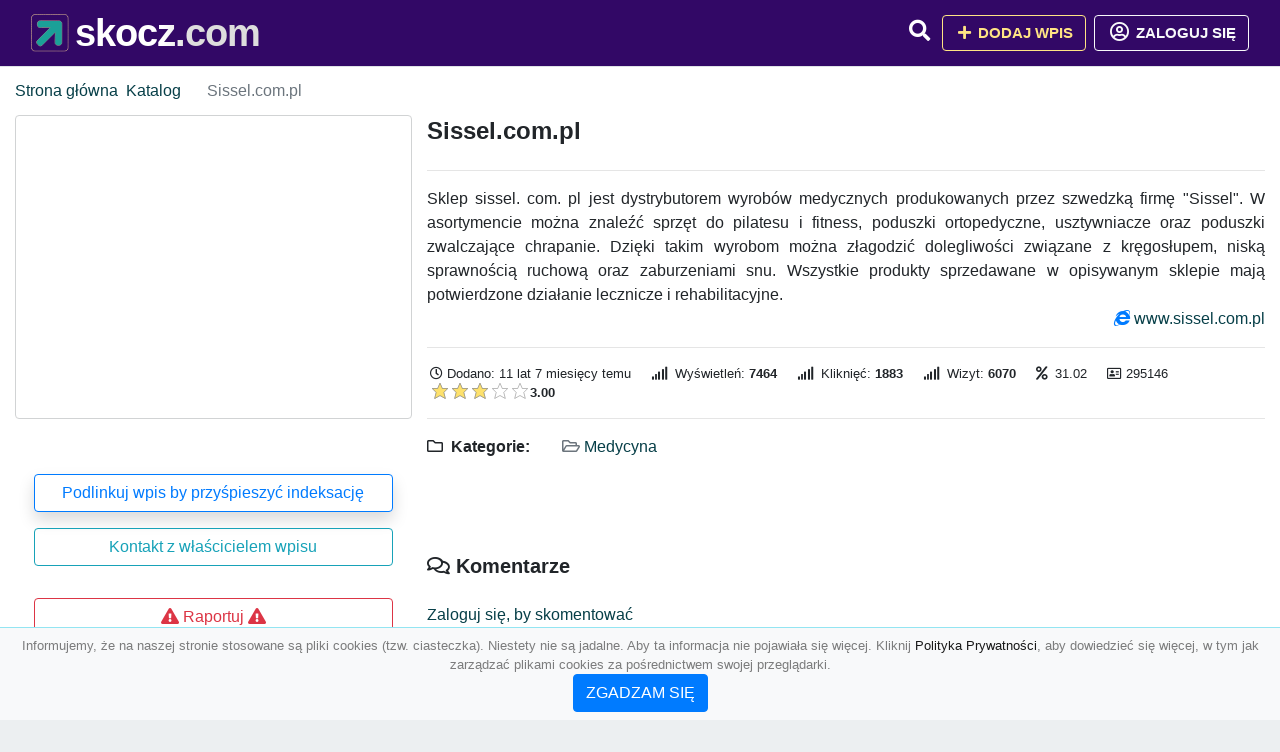

--- FILE ---
content_type: text/html; charset=UTF-8
request_url: https://skocz.com/sissel-com-pl
body_size: 4752
content:
<!DOCTYPE html><html lang="pl"><head> <title>Sissel.com.pl - Baza firm i wyszukiwarka 🦈skocz.com – Najlepszy katalog SEO</title> <meta charset="utf-8"> <meta name="viewport" content="width=device-width, initial-scale=1, shrink-to-fit=no"> <meta name="description" content="Sklep sissel. com. pl jest dystrybutorem wyrobów medycznych produkowanych przez szwedzką firmę &amp;quot;Sissel&amp;quot;. W asortymencie można znaleźć sprzęt do pilatesu i fitness, poduszki ortopedyczne, usztywniacze oraz poduszki zwalczające chrapanie. Dzi. 🦈 skocz.com"> <meta name="keywords" content=""> <meta name="robots" content="index"> <meta name="robots" content="follow"> <meta property="og:title" content="Sissel.com.pl"> <meta property="og:description" content="Sklep sissel. com. pl jest dystrybutorem wyrobów medycznych produkowanych przez szwedzką firmę &amp;quot;Sissel&amp;quot;. W asortymencie można znaleźć sprzęt do pilatesu i fitness, poduszki ortopedyczne, usztywniacze oraz poduszki zwalczające chrapanie. Dzi"> <meta property="og:type" content=""> <meta property="og:image" content="https://api.pagepeeker.com/v2/thumbs.php?size=x&amp;code=4d4852e9ff&amp;url=https://www.sissel.com.pl"> <meta property="og:url" content="https://skocz.com/sissel-com-pl"> <meta name="csrf-token" content="Roe25KW6Rgzx41COLalWmn8vphSjezRpuC72WhR8"> <link rel="icon" href="https://cdn.alg.pl/katalog/logo/skocz.com-logo.svg" type="image/svg+xml"> <link rel="canonical" href="https://skocz.com/sissel-com-pl"> <link rel="shortcut icon" href="https://cdn.alg.pl/katalog/logo/skocz.com-icon.svg" type="image/svg+xml"> <link href="/css/vendor/idir/vendor/vendor.css?id=49a497a83d78cfce5d13057c5a7b736b" rel="stylesheet"> <link href="/css/vendor/idir/web/web.css?id=fd3378601c4c6ba261e4b91c8f44460f" rel="stylesheet"> <link href="https://skocz.com/css/custom/web/web.css" rel="stylesheet"> <script src="/js/vendor/idir/vendor/vendor.js?id=bc1ef286562eff417d07ec0be502a77b" defer></script> <script src="/js/vendor/idir/web/web.js?id=313dd38fa18dd32b4b94e7f4374e014f" defer></script> <script src="https://skocz.com/js/custom/web/web.js" defer></script> <link href="https://fonts.googleapis.com/css2?family=Material+Icons" rel="stylesheet"><link href="https://fonts.googleapis.com/css2?family=Material+Icons+Outlined" rel="stylesheet"><link href="https://fonts.googleapis.com/css2?family=Material+Icons+Round" rel="stylesheet"><link href="https://fonts.googleapis.com/css2?family=Material+Icons+Sharp" rel="stylesheet"><link href="https://fonts.googleapis.com/css2?family=Material+Icons+Two+Tone" rel="stylesheet"> </head><body> <nav class="navbar bd-skocz.com menu navbar-expand-md navbar-light fixed-top border-bottom"> <div class="container"> <div class="d-flex flex-grow-1 navbar-search pr-3 pr-md-0"> <div id="navbarLogo" class="flex-grow-1 mr-2"> <a href="/" class="navbar-brand" title="Baza firm i wyszukiwarka 🦈skocz.com – Najlepszy katalog SEO" alt="skocz.com" title="skocz.com"> <img src="https://cdn.alg.pl/katalog/logo/skocz.com-logo.svg" class="pb-3 logo logo-skocz.com" alt="skocz.com" title="Baza firm i wyszukiwarka 🦈skocz.com – Najlepszy katalog SEO"> <span class="domena-skocz.com">skocz.com</span> </a></div> <form id="searchForm" method="GET" action="https://skocz.com/search" class="my-auto w-100 hide search" > <div class="input-group"> <input id="typeahead" data-route="https://skocz.com/api/tags/index" type="text" name="search" class="form-control border-right-0" placeholder="Szukaj... (min 3 znaki)" value="" autocomplete="off" > <input type="hidden" name="source" value="dir"> <span class="input-group-append"> <button class="btn btn-outline-secondary border border-left-0" type="submit" disabled > <i class="fa fa-search lupka-skocz.com"></i> </button> </span> </div> </form> <div class="my-auto"> <ul class="navbar-nav"> <li class="nav-item d-sm-inline d-md-none ml-2"> <a href="#" class="nav-link search-toggler" role="button"> <i class="fa fa-lg fa-search lupka-skocz.com"></i></a> </li> </ul> </div> <a href="#" id="navbarToggle" class="my-auto navbar-toggler" role="button"> <span class="navbar-toggler-icon"></span></a> </div> <div class="navbar-collapse scroll collapse flex-grow-0 justify-content-end"> <ul class="navbar-nav pr-3 pr-md-0"> <li class="nav-item d-none d-md-inline mr-1"> <a href="#" class="nav-link search-toggler" role="button"> <i class="fa fa-lg fa-search lupka-skocz.com"></i></a> </li> <li class="nav-item mr-sm-0 mr-md-2 mb-2 mb-md-0"> <a class="btn btn-bd-download reg up " href="https://skocz.com/dodaj/1" role="button" ><i class="fas fa-fw fa-plus"></i> Dodaj wpis </a> </li> <li class="nav-item dropdown "> <a class="btn btn-outline-light up reg" href="https://skocz.com/login" role="button" title="Zaloguj się" ><i class="far fa-fw fa-lg fa-user-circle"></i> Zaloguj się </a> </li> </ul> </div> </div></nav><div class="menu-height"></div> <div class="content content-skocz.com"> <div class="container"> <nav aria-label="breadcrumb"> <ol class="breadcrumb bg-white px-0"> <li class="breadcrumb-item"> <a href="https://skocz.com" title="Strona główna" > Strona główna </a> </li> <li class="breadcrumb-item "> <a href="https://skocz.com/katalog" title="Katalog"> Katalog </a></li><li class="breadcrumb-item active" aria-current="page"> Sissel.com.pl</li> </ol> </nav></div> <div class="body-srebrny wpis-295146 "> <div class="p3rem container"> <div class="row"> <div class="col pl-lg-0 order-2"> <div class="rounded text-srebrny tlo-srebrny"> <div class="d-flex"> <div class="mr-auto"> <div class="d-flex justify-content-between"><h1 class="h4 tytul-srebrny"> Sissel.com.pl </h1> </div> </div> </div> <hr class="hr-srebrny"> <div class="text-justify"> Sklep sissel. com. pl jest dystrybutorem wyrobów medycznych produkowanych przez szwedzką firmę "Sissel". W asortymencie można znaleźć sprzęt do pilatesu i fitness, poduszki ortopedyczne, usztywniacze oraz poduszki zwalczające chrapanie. Dzięki takim wyrobom można złagodzić dolegliwości związane z kręgosłupem, niską sprawnością ruchową oraz zaburzeniami snu. Wszystkie produkty sprzedawane w opisywanym sklepie mają potwierdzone działanie lecznicze i rehabilitacyjne. </div> <div class="d-flex"> <div class="ml-auto"> <div class="text-primary"><i class="fab fa-internet-explorer"></i>&nbsp;<a rel="noopener nofollow" target="_blank" title="Sissel.com.pl" class="click-stat" data-route="https://skocz.com/stats/click/sissel-com-pl" href="https://www.sissel.com.pl">www.sissel.com.pl</a></div> </div> </div> <hr class="hr-srebrny"> <div class="d-flex"> <ul class="list-inline text-sm mb-0 stats"> <li class="list-inline-item mr-3"><i class="far fa-clock mr-1"></i>Dodano: 11 lat 7 miesięcy temu </li> <li class="list-inline-item mr-3"> <i class="fa fa-signal mr-1 "></i> Wyświetleń: <b>7464</b> </li> <li class="list-inline-item mr-3"> <i class="fa fa-signal mr-1 "></i> Kliknięć: <b>1883</b> </li> <li class="list-inline-item mr-3"> <i class="fa fa-signal mr-1 "></i> Wizyt: <b>6070</b> </li> <li class="list-inline-item mr-3"><i class="fa fa-percent mr-1"></i>&nbsp;31.02</li> <li class="list-inline-item mr-3"><i class="far fa-address-card"></i> 295146</li> <li class="list-inline-item mr-3"> <input id="star-rating" name="star-rating" data-route="https://skocz.com/ranking/295146/rate" value="3.00" data-stars="5" data-step="1" data-size="xs" data-container-class="float-left ml-auto" data-display-only="true" class="rating-loading" data-language="pl"><b>3.00</b> </li> </ul> </div> <hr class="hr-srebrny"> <ul class="kattt amenities-list list-inline text-srebrny"> <li class="list-inline-item mb-2"> <h4 class="h6 mb-4 mb-4 "><i class="far fa-folder"></i> &nbsp;Kategorie:&nbsp;</h4> </li> <li class="list-inline-item mb-2"> <span class="p-3 text-muted font-weight-normal"> <i class="far fa-folder-open"></i> <a href="https://skocz.com/kategoria/medycyna-2" title="Medycyna">Medycyna</a> </span> </li> </ul> <div class="text-block"> <div id="map" data-coords="[52.15,21]" data-container-class="map" data-address-marker="" data-zoom="13" data-coords-marker=""></div> </div> </div> <div class="rounded text-srebrny tlo-srebrny"> <h4 class="h5 mb-4 mb-4" id="comments"><i class="far fa-comments"></i>&nbsp;Komentarze </h4> <div id="filterContent"> <div id="comment"> <a href="https://skocz.com/login" title="Zaloguj się, by skomentować"> Zaloguj się, by skomentować </a> </div> </div> </div> <div class="podobne rounded"> <h4 class="h5 mb-4 mb-4"><i class="fa fa-anchor"></i>&nbsp;Podobne wpisy</h4> <hr class="hr-srebrny"> <div class="row"> <div class="col-md-12"> <ul class="list-unstyled text-muted"> <li class="mb-2"> <span class="text-sm"><a href="https://skocz.com/ciaza-1" title="Ciąża"> <i class="fas fa-external-link-alt text-secondary w-1rem mr-3 text-center"></i> Ciąża </a></span> </li> <li class="mb-2"> <span class="text-sm"><a href="https://skocz.com/gabinet-psychologiczny-nowy-sacz" title="Gabinet Psychologiczny Nowy Sącz"> <i class="fas fa-external-link-alt text-secondary w-1rem mr-3 text-center"></i> Gabinet Psychologiczny Nowy Sącz </a></span> </li> <li class="mb-2"> <span class="text-sm"><a href="https://skocz.com/badania-diagnostyczne" title="Badania diagnostyczne"> <i class="fas fa-external-link-alt text-secondary w-1rem mr-3 text-center"></i> Badania diagnostyczne </a></span> </li> <li class="mb-2"> <span class="text-sm"><a href="https://skocz.com/pomoc-psycholog-lomza-mediacje" title="Pomoc psycholog. Łomża, mediacje"> <i class="fas fa-external-link-alt text-secondary w-1rem mr-3 text-center"></i> Pomoc psycholog. Łomża, mediacje </a></span> </li> <li class="mb-2"> <span class="text-sm"><a href="https://skocz.com/adam-sipinski-seksuolog-krakow" title="ADAM SIPIŃSKI seksuolog kraków"> <i class="fas fa-external-link-alt text-secondary w-1rem mr-3 text-center"></i> ADAM SIPIŃSKI seksuolog kraków </a></span> </li> </ul> </div> </div> </div> </div> <div class="col-12 col-lg-4 text-md-left text-center order-1 "> <div class="carousel mb2rem border5"> <a href="https://www.sissel.com.pl" class="item bg-image rounded " style="background-image: url('https://api.pagepeeker.com/v2/thumbs.php?size=x&amp;code=4d4852e9ff&amp;url=https://www.sissel.com.pl');" title="Sissel.com.pl" target="_blank"></a> <div class="kontener-srebrny"> <div class="grupa-srebrny outline-srebrny"></div> </div> </div> <div class="rounded"> <div class="list-group list-group-flush mb-3 padd15 p5"> <div class="list-group-item wpis-list"> <a class="btn btn-outline-primary btn-block shadow" href="#" data-toggle="modal" data-target="#linkModal" title="Podlinkuj wpis by przyśpieszyć indeksację"> <span class="span-wpis">Podlinkuj wpis by przyśpieszyć indeksację</span> </a> </div> <div class="list-group-item wpis-list"> <a class="btn btn-outline-info btn-block" href="https://skocz.com/login" title="Kontakt z właścicielem wpisu"> <span class="span-wpis"> Kontakt z właścicielem wpisu</span> </a> </div> <div class="list-group-item wpis-list"> </a> </div> <div class="list-group-item wpis-list"> <a href="#" data-route="https://skocz.com/raport/295146/dodaj" title="Raportuj" data-toggle="modal" data-target="#createReportModal" class="createReport btn btn-outline-danger btn-block"> <i class="fas fa-exclamation-triangle text-danger"></i> <span>Raportuj</span> <i class="fas fa-exclamation-triangle text-danger"></i> </a> </div> </div> </div> </div> </div> </div></div> </div> <div class="modal fade" id="linkModal" tabindex="-1" role="dialog" aria-labelledby="linkModalTitle" aria-hidden="true" data-focus="false" > <div class="modal-dialog modal-dialog-scrollable modal-dialog-centered " role="document" > <div class="modal-content"> <div class="modal-header"> <h5 class="modal-title" id="linkModalTitle"> <i class="fas fa-link"></i><span> Podlinkuj wpis by przyśpieszyć indeksację</span> </h5> <button type="button" class="close" data-dismiss="modal" aria-label="Close" > <span aria-hidden="true">&times;</span> </button> </div> <div class="modal-body"> <div class="form-group"> <textarea class="form-control" name="dir" rows="5" readonly>&lt;a href=&quot;https://skocz.com/sissel-com-pl&quot; title=&quot;Sissel.com.pl&quot;&gt;Sissel.com.pl&lt;/a&gt;</textarea></div> </div> <div class="modal-footer"> </div> </div> </div> </div> <div class="modal fade" id="createReportModal" tabindex="-1" role="dialog" aria-labelledby="createReportModalTitle" aria-hidden="true" data-focus="false" > <div class="modal-dialog modal-dialog-scrollable modal-dialog-centered " role="document" > <div class="modal-content"> <div class="modal-header"> <h5 class="modal-title" id="createReportModalTitle"> <i class="fas fa-exclamation-triangle"></i><span> Raportuj</span> </h5> <button type="button" class="close" data-dismiss="modal" aria-label="Close" > <span aria-hidden="true">&times;</span> </button> </div> <div class="modal-body"> </div> <div class="modal-footer"> </div> </div> </div> </div> </div> <footer class="page-footer border-top font-small pt-4 mt50"> <div class="container text-center text-md-left"> <div class="row "> <div class="col-md mx-auto"> <h5 class="mt-3 mb-4"> Baza firm i wyszukiwarka 🦈skocz.com – Najlepszy katalog SEO </h5> <p>🦈 skocz.com</p> </div> <hr class="clearfix w-100 d-md-none"> <div class="col-md mx-auto"> <h5 class="mt-3 mb-4"> Najnowsze informacje o promocjach: </h5> <div class="mb-3"> <form data-route="https://skocz.com/newsletters"> <div class="form-group input-group m-0 p-0"> <input type="text" name="email" class="form-control" placeholder="Wpisz adres email" aria-label="Wpisz adres email" > <div class="input-group-append"> <button class="btn btn-primary storeNewsletter" type="button"> Zapisz </button> </div> </div> <div class="form-group mt-2"> <div class="custom-control custom-switch"> <input type="checkbox" class="custom-control-input" id="marketing_agreement" name="marketing_agreement" value="1" > <label class="custom-control-label text-left" for="marketing_agreement"> <small>Wyrażam zgodę na przetwarzanie przez ALG.PL moich danych osobowych w postaci adresu poczty elektronicznej w celu przesyłania mi informacji marketingowych za pomocą środków komunikacji elektronicznej</small> </label> </div> </div> </form> </div> </div> <hr class="clearfix w-100 d-md-none"> </div> <hr class="hr-srebrny"> <div class="col-md-auto text-center"> <a href="https://skocz.com/katalog" class="" title="Katalog Baza firm i wyszukiwarka 🦈skocz.com – Najlepszy katalog SEO">Katalog skocz.com</a> | <a href="https://skocz.com/przyjaciele" title="Przyjaciele" class="">Przyjaciele</a> | <a href="/info/regulamin" rel="nofollow">Regulamin</a> | <a href="https://alg.pl/polityka" target="_blank" rel="nofollow">Polityka Prywatności</a> | <a href="https://alg.pl/mk" target="_blank" rel="nofollow">Multikody</a> | <a href="https://skocz.com/kontakt" title="Kontakt" class=""> Kontakt </a> | <hr class="hr-srebrny"> </div> <hr class="hr-srebrny"> <div class="d-flex justify-content-center"> <div class="footer-copyright text-center py-3 mr-3"> <small> 2005 - 2026 Copyright © <a href="https://alg.pl" target="_blank" rel="nofollow">ALG.PL</a> v 6.10.4.4.180825 dla <a href="https://skocz.com">skocz.com</a>&nbsp;&nbsp;|&nbsp;&nbsp;<i class="fas fa-users text-danger"></i><span> &nbsp;<b>114</b> online, <br />Aktualizacja: <b>9 godzin temu</b><br /> 23-01-2026 05:48:27 </span> </small> <br /> <small><a href="https://wioskisos.org/" target="_blank" rel="nofollow"><img src="https://cdn.alg.pl/katalog/pic/wioskisos.png" alt="" width="260" height="70" /></a> </small> </div> </div></footer> <div id="policy"> <div class="policy-height"></div> <nav class="navbar policy fixed-bottom navbar-light bg-light border-top"> <div class="navbar-text py-0"> <small> <center>Informujemy, że na naszej stronie stosowane są pliki cookies (tzw. ciasteczka). Niestety nie są jadalne. Aby ta informacja nie pojawiała się więcej. Kliknij <a href="https://alg.pl/polityka/" target="_blank" rel="noopener" title="Polityka Prywatności">Polityka Prywatności</a>, aby dowiedzieć się więcej, w tym jak zarządzać plikami cookies za pośrednictwem swojej przeglądarki. <br /><a href="#" id="agree"> <button type="button" class="btn btn-primary">ZGADZAM SIĘ</button></a></center> </small> </div> </nav></div> <a class="scroll-to-top rounded" href="#page-top"> <i class="fas fa-angle-up"></i> </a> <script src="/js/vendor/idir/web/scripts.js?id=47dad11355e66c6aa05671e7fd4cf22e" defer></script> <script defer src="https://maps.googleapis.com/maps/api/js?key=&callback=initMap" type="text/javascript"></script><script src="https://skocz.com/js/vendor/logic-captcha/captcha_reload.js" defer></script> <script src="https://skocz.com/js/custom/web/scripts.js" defer></script><script defer src="https://static.cloudflareinsights.com/beacon.min.js/vcd15cbe7772f49c399c6a5babf22c1241717689176015" integrity="sha512-ZpsOmlRQV6y907TI0dKBHq9Md29nnaEIPlkf84rnaERnq6zvWvPUqr2ft8M1aS28oN72PdrCzSjY4U6VaAw1EQ==" data-cf-beacon='{"version":"2024.11.0","token":"7b9b135b232444049888f62a4051b1c2","r":1,"server_timing":{"name":{"cfCacheStatus":true,"cfEdge":true,"cfExtPri":true,"cfL4":true,"cfOrigin":true,"cfSpeedBrain":true},"location_startswith":null}}' crossorigin="anonymous"></script>
</body></html>